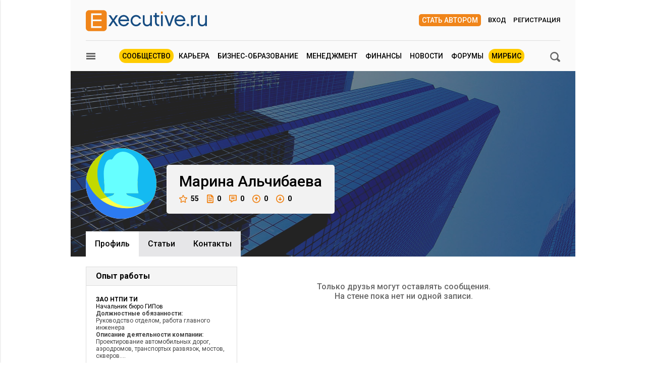

--- FILE ---
content_type: text/html; charset=utf-8
request_url: https://www.e-xecutive.ru/users/156758-marina-alchibaeva
body_size: 11173
content:
<!DOCTYPE html>
<html class='layout layout_branding' lang='ru' prefix='og: http://ogp.me/ns#'>
<head>
<title>Марина Альчибаева, Руководитель конструкторского бюро | Executive.ru</title>
<meta content='Профиль пользователя Марина Альчибаева на E-xecutive.ru' name='description'>
<meta content='' name='keywords'>
<meta charset='utf-8'>
<meta content='100000983166273' property='fb:admins'>
<link href='/executivemnfst.json' rel='manifest'>
<meta content='5823b64112d7284813cdd7fbf7438ac0' name='p:domain_verify'>

<meta content='width=device-width' name='viewport'>
<meta content='origin' name='referrer'>
<script>
  window.RMessenger = {
    opts: {
      notificationsUrl: '/notifications',
      wsHost: "push.e-xecutive.ru",
      authEndpoint: '/pusher/auth',
      app_key: "1395678"
    }
  };
</script>

<script src="/assets/svg-icons-6aa6b993b058ddaa0975c99f0eea8145614edd92084cfb24eb5204aaadcd12c0.js" async="async"></script>
<script>
window.adfoxError = false
</script>
<script>
window.yaContextCb = window.yaContextCb || []
</script>
<script src="https://yandex.ru/ads/system/context.js" crossorigin="anonymous" onerror="window.adfoxError = true;" async="async"></script>
<script src="/assets/critical/index-43f4cbbf0c2dc0fa1b54619dad5d2fbeae0520ebc1bb92ac509dce79a1d3fb61.js"></script>
<script src="/assets/application-52c9812e7fe59fe7c2df846d658c5511ae99231c8dae84ad147267ec5099827b.js" async="async"></script>
<!--[if lt IE 9]>
<script src="/assets/legacy/respond.src-deabee4acbedb02dece5f08ed18879fd25fd27e0d48711a6ed2cb85ccdfbe9c9.js"></script>
<![endif]-->
<link rel="stylesheet" media="(min-width : 431px)" href="//fonts.googleapis.com/css?family=Roboto:400,500,700&amp;subset=latin,cyrillic-ext,cyrillic" />
<link rel="stylesheet" media="all" href="/assets/application/index-902c5e72c90222ecd6318a6717ed0cb774d1ac3b046688375bcde62d63ceeaef.css" />


<meta name="csrf-param" content="authenticity_token" />
<meta name="csrf-token" content="Upd2ATtQ/R3Bb9KA3QtJdUW9P3oREWldLnSJs/BE/Ie5fdQpJkhsjxpm3deXvu3lJ3Nrslh07oYmURPD3UFKSg==" />
<link rel="alternate" type="application/atom+xml" title="ATOM" href="https://www.e-xecutive.ru/feeds/atom.atom" />
<meta content='yes' name='apple-mobile-web-app-capable'>
<meta content='black' name='apple-mobile-web-app-status-bar-style'>



<script type="text/javascript" >
(function(m,e,t,r,i,k,a){m[i]=m[i]||function(){(m[i].a=m[i].a||[]).push(arguments)};
m[i].l=1*new Date();k=e.createElement(t),a=e.getElementsByTagName(t)[0],k.async=1,k.src=r,a.parentNode.insertBefore(k,a)})
(window, document, "script", "https://mc.yandex.ru/metrika/tag.js", "ym");

ym(32224044, "init", {
    clickmap:true,
    trackLinks:true,
    accurateTrackBounce:true,
    webvisor:false
});
ym(32224044, 'params', { userAuth: false});
</script>
<noscript><div><img src="https://mc.yandex.ru/watch/32224044" style="position:absolute; left:-9999px;" alt="" /></div></noscript>

</head>

<body class='layout__body' data-hash='bf99700f5b481af553a2ff1d4090d745'>

<div id="adfox_1485357017150782"></div>
<script>
  window.yaContextCb.push(()=>{
    Ya.adfoxCode.createAdaptive({
        ownerId: 98051,
        containerId: 'adfox_1485357017150782',
        params: {
            pp: 'g',
            ps: 'bylc',
            p2: 'fnjs'
        },
        onRender: function() { App.webpushManager.bannerRender() },
        onStub: function() { App.webpushManager.bannerRevoke() },
        onError: function() { App.webpushManager.bannerRevoke() }
    }, ['phone'], { phoneWidth: 428 })
  })
</script>

<div id="adfox_1485364507507453"></div>
<script>
  window.yaContextCb.push(()=>{
    Ya.adfoxCode.createAdaptive({
        ownerId: 98051,
        containerId: 'adfox_1485364507507453',
        params: {
            pp: 'i',
            ps: 'bylc',
            p2: 'fnjw'
        }
    }, ['phone'], { phoneWidth: 428 })
  })
</script>


<!--AdFox START-->
<!--e-xecutive.ru-->
<!--Площадка: http://new.e-xecutive.ru:8080 / * / *-->
<!--Тип баннера: BackGround-->
<!--Расположение: верх страницы-->
<div id="adfox_1485173611999915" class=""></div>
<script>
    window.exeBrandingLyaout = function(){
        try {
            if (/(^|\s)layout_branding(\s|$)/.test(document.documentElement.className)) {
                if (document.body.getAttribute('data-uid')) {
                    document.documentElement.className += ' layout_branding-bg-patch';
                } else {
                    document.documentElement.className += ' layout_subscription';
                    var a = document.createElement('a'),
                        img = document.createElement('img');
                    a.href = '/subscription';
                    a.target = '_blank';
                    img.src = '/assets/subscription-9afcef54f645934fa7c8fa55f4a8e66665d1f674552b7512b9f0d467dc8f2827.jpg';
                    img.setAttribute('class', 'layout__img-subscription');
                    a.appendChild(img);
                    document.querySelector('.layout__wrapper').appendChild(a);
                }
            }
        } catch(e) {}
    };
  window.yaContextCb.push(()=>{
    Ya.adfoxCode.createAdaptive({
        ownerId: 98051,
        containerId: 'adfox_1485173611999915',
        params: {
            pp: 'g',
            ps: 'bylc',
            p2: 'evjj'
        },
        onStub: exeBrandingLyaout,
        onError: exeBrandingLyaout
    }, ['desktop', 'tablet'], {
      phoneWidth: 428
    })
  })
</script>
<!--AdFox START-->
<!--e-xecutive.ru-->
<!--Площадка: http://new.e-xecutive.ru:8080 / * / *-->
<!--Тип баннера: BackGround HTML5-->
<!--Расположение: верх страницы-->
<script>
    window.yaContextCb.push(()=>{
        Ya.adfoxCode.createAdaptive({
            ownerId: 98051,
            containerId: 'adfox_1485173611999915',
            params: {
                pp: 'g',
                ps: 'bylc',
                p2: 'jpll'
            }
        }, ['desktop', 'tablet'], { phoneWidth: 428 })
    })
</script>


<aside class='js-side-nav layout__aside' id='sideNav'>
<div class='aside-in'>
<form class="aside-in__search" action="/searching" accept-charset="UTF-8" method="get"><input name="utf8" type="hidden" value="&#x2713;" />
<input type="text" name="q" class="rst aside-in__inp" />
<button class='rst aside-in__sbm' type='submit'><span class="icon icon--loupe  "><svg class='icon__cnt'><use xlink:href='#loupe-icon'/></svg></span></button>
</form>

<nav class='side-nav aside-in__nav'><a class='side-nav__link' href='/users'><span class="icon icon--community  side-nav__ico"><svg class='icon__cnt'><use xlink:href='#community-icon'/></svg></span>Сообщество</a><a class='side-nav__link' href='/companies'><span class="icon icon--factory  side-nav__ico"><svg class='icon__cnt'><use xlink:href='#factory-icon'/></svg></span>Компании</a><a class='side-nav__link' href='/jobs'><span class="icon icon--portfolio  side-nav__ico"><svg class='icon__cnt'><use xlink:href='#portfolio-icon'/></svg></span>Вакансии</a><a class='side-nav__link' href='/events'><span class="icon icon--calendar  side-nav__ico"><svg class='icon__cnt'><use xlink:href='#calendar-icon'/></svg></span>Мероприятия</a><a class='side-nav__link' href='/schools'><span class="icon icon--cap  side-nav__ico"><svg class='icon__cnt'><use xlink:href='#cap-icon'/></svg></span>Бизнес школы</a><a class='side-nav__link' href='/videos'><span class="icon icon--movie  side-nav__ico"><svg class='icon__cnt'><use xlink:href='#movie-icon'/></svg></span>Видео по бизнесу</a><a class='side-nav__link' href='/softs'><span class="icon icon--software  side-nav__ico"><svg class='icon__cnt'><use xlink:href='#software-icon'/></svg></span>IT для бизнеса</a><a class='side-nav__link' href='/books'><span class="icon icon--book  side-nav__ico"><svg class='icon__cnt'><use xlink:href='#book-icon'/></svg></span>Книги по бизнесу</a><a class='side-nav__link' href='/management/market'><span class="icon icon--cart  side-nav__ico"><svg class='icon__cnt'><use xlink:href='#cart-icon'/></svg></span>ExeMarket</a><a class='side-nav__link' href='/polls'><span class="icon icon--poll  side-nav__ico"><svg class='icon__cnt'><use xlink:href='#poll-icon'/></svg></span>Тесты</a><a class='side-nav__link' href='/league'>Лига экспертов</a></nav>
<nav class='rubric aside-in__rubric'>
<header class='rubric__title'>Рубрики</header>
<a class="rubric__link" href="/career">Карьера</a>
<a class="rubric__link" href="/education">Бизнес-образование</a>
<a class="rubric__link" href="/management">Менеджмент</a>
<a class="rubric__link" href="/finance">Финансы</a>
<a class="rubric__link" href="/sections/hr-news/news">Новости</a>
<a class="rubric__link" href="/quorums">Форумы</a>
<a class="rubric__link" href="/mirbis">МИРБИС</a>
</nav>
</div>
</aside>
<div class='layout__overlay js-aside-overlay'></div>

<div class='layout__wrapper'>


<div class="layout__hauling">
  <div class="hauling">
    <!--AdFox START-->
    <!--e-xecutive.ru-->
    <!--Площадка: http://new.e-xecutive.ru:8080 / * / *-->
    <!--Тип баннера: Перетяжка 100%-->
    <!--Расположение: верх страницы-->
    <div id="adfox_1485175790599515" class=""></div>
    <script>
      window.yaContextCb.push(()=>{
        Ya.adfoxCode.createAdaptive({
            ownerId: 98051,
            containerId: 'adfox_1485175790599515',
            params: {
                pp: 'g',
                ps: 'bylc',
                p2: 'y'
            }
        }, ['phone'], {phoneWidth: 428})
      })
    </script>
  </div>
</div>

<div class='layout__inner '>
<div class='layout__header'>
<div class='header-panel' id='elogo' itemscope itemtype='http://schema.org/Organization'>
<meta content='Executive.ru' itemprop='name'>
<a class='header-panel__logo' href='/' itemprop='url'>
<img class="header-panel__logo-img" alt="Cообщество менеджеров | Executive.ru" itemprop="logo" width="240" height="42" src="/assets/logo-c5693d28534fd63ad790c94fe12e9a7ae7d2be813f900b0a063ad27492680e8d.svg" />
</a>
<div class='header-panel__auth auth'>
<a class="auth__link _write" href="/pages/guide">Стать автором</a>
<a data-modal-login="" class="auth__link _enter" href="/session/sign_in">Вход</a>
<a class="auth__link _reg" href="/session/sign_up">Регистрация</a>
</div>

<div class='header-panel__quote'><div id="adfox_1485170310528811"></div>
<script>
  (function(w, n) {
    w[n] = w[n] || [];
    w[n].push([{
        ownerId: 98051,
        containerId: 'adfox_1485170310528811',
        params: {
            pp: 'g',
            ps: 'bylc',
            p2: 'fgfv'
        }
    }, ['desktop', 'tablet'], { phoneWidth: 428 }]);
  })(window, 'adfoxAsyncParamsAdaptive');
</script>
</div>
</div>

<div class='header-nav'>
<button class="icon icon--loupe  header-nav__search js-search-toggle-trigger"><svg class='icon__cnt'><use xlink:href='#loupe-icon'/></svg></button>
<button class='header-nav__hamburger js-toggle-aside-menu'><span class="icon icon--menu  "><svg class='icon__cnt'><use xlink:href='#menu-icon'/></svg></span></button>
<ul class='header-menu'>
<li class='header-menu__item _active'><a class="header-menu__link" href="/users">Сообщество</a></li>
<li class='header-menu__item'><a class="header-menu__link" href="/career">Карьера</a></li>
<li class='header-menu__item'><a class="header-menu__link" href="/education">Бизнес-образование</a></li>
<li class='header-menu__item'><a class="header-menu__link" href="/management">Менеджмент</a></li>
<li class='header-menu__item'><a class="header-menu__link" href="/finance">Финансы</a></li>
<li class='header-menu__item'><a class="header-menu__link" href="/sections/hr-news/news">Новости</a></li>
<li class='header-menu__item'><a class="header-menu__link" href="/quorums">Форумы</a></li>
<li class='header-menu__item _active'><a class="header-menu__link" href="/mirbis">МИРБИС</a></li>
</ul>

</div>
</div>

<div itemscope itemtype='http://schema.org/Person'>
<div class='b-container mt-10'>
<form class="filter-bar mb20 js-search-toggle-panel" style="display: none;" action="/searching" accept-charset="UTF-8" method="get"><input name="utf8" type="hidden" value="&#x2713;" />
<input type="text" name="q" id="q" class="rst filter-bar__inp f1-xls" placeholder="Ключевое слово" />
<input type="submit" value="Поиск" class="rst filter-bar__sbm" data-disable-with="Поиск" />
</form>


</div>
<div class='clb'></div>
<div class='js-profile-header profile-header'>
<div class='profile-header__userpick'>
<img class="profile-header__ava js-fileapi-avatar-self" alt="Марина Альчибаева" src="/assets/fallback/avatar/female/4-bd8fb3a3ebb7f107e06e0514c0183061de1dc12142457b006373f32526a2e1ed.svg" width="140" height="140" />

</div>
<div class='profile-header__meta'>
<h1 class='profile-header__meta-name'>
<span itemprop='givenName'>Марина</span>
<span itemprop='familyName'>Альчибаева</span>
</h1><div class='profile-header__meta-line'><a class="profile-header__meta-item js-tooltip" title="Рейтинг" href="/users/156758-marina-alchibaeva/rating"><span class="icon icon--profile-star  profile-header__meta-ico"><svg class='icon__cnt'><use xlink:href='#profile-star-icon'/></svg></span>55</a><span class="profile-header__meta-item js-tooltip" title="Публикации"><span class="icon icon--profile-article  profile-header__meta-ico w13"><svg class='icon__cnt'><use xlink:href='#profile-article-icon'/></svg></span>0</span><span class="profile-header__meta-item js-tooltip" title="Комментарии"><span class="icon icon--profile-comment  profile-header__meta-ico w15"><svg class='icon__cnt'><use xlink:href='#profile-comment-icon'/></svg></span>0</span><span class="profile-header__meta-item js-tooltip" title="Вопросы"><span class="icon icon--profile-round-arrow-up  profile-header__meta-ico"><svg class='icon__cnt'><use xlink:href='#profile-round-arrow-up-icon'/></svg></span>0</span><span class="profile-header__meta-item js-tooltip" title="Ответы"><span class="icon icon--profile-round-arrow-down  profile-header__meta-ico"><svg class='icon__cnt'><use xlink:href='#profile-round-arrow-down-icon'/></svg></span>0</span></div></div>
</div><nav class='tabs _profile js-tabs'><a class="tabs__item _active" itemprop="url" href="/users/156758-marina-alchibaeva">Профиль</a><a class="tabs__item " href="/users/156758-marina-alchibaeva/articles">Cтатьи</a><a class="tabs__item " href="/users/156758-marina-alchibaeva/contacts">Контакты</a></nav>
<div class='b-container mb50'>
<div class='b-grid-xls'>
<div class='b-grid__33-xls aside-col'>

<div class="discussion aside-col__discussion js-moredown"><div class="discussion__caption">Опыт работы</div><div class='experience'>
<div class='experience__job'>
<div class='experience__company'>
ЗАО НТПИ ТИ
</div>
<div>
Начальник бюро ГИПов
</div>
</div>
<div class='experience__period'>

</div>
</div>
<div class='experience__desc fz12'>
<div class='fwb'>
Должностные обязанности:
</div>
<div><p>Руководство отделом, работа главного инженера</p></div>
<div>
<span class='fwb'>
Описание деятельности компании:
</span>
Проектирование автомобильных дорог, аэродромов, транспортых развязок, мостов, скверов....
</div>
</div>
</div><div class='discussion aside-col__discussion'>
<div class='discussion__caption'>Общая информация</div>
<div class='common-info--list'>
<div class='common-info pl0'>
Отрасль:
Строительство и производство стройматериалов
</div>
<div class='common-info pl0'>
Специализация:
Конструкторское бюро
</div>
<div class='common-info pl0'>
Должность:
<span itemprop='jobTitle'>Руководитель конструкторского бюро</span>
</div>
<div class='common-info'>
<span class="icon icon--location  common-info__ico"><svg class='icon__cnt'><use xlink:href='#location-icon'/></svg></span>
<span itemprop='address'>Тюмень</span>
</div>
</div>
</div>
</div>
<div class='b-grid__67-xls'>
<div class='wall-msg--empty'>Только друзья могут оставлять сообщения.</div>
<div class='wall-msg--empty'>На стене пока нет ни одной записи.</div>
</div>
</div>
</div>
</div>


</div>
<div class='full-footer'>
<div class='full-footer__in'>
<div class='footer-slider'>
<div class='footer-slider__title'>
Популярные материалы
</div>
<section id='banner-slide'>
<article class='footer-slider__item'><div class='article-item'>
<a class="article-item__img" title="Почему вовлеченность – это не про счастье сотрудников, а про стратегию бизнеса" href="/career/hr-management/1999120-pochemu-vovlechennost-eto-ne-pro-schaste-sotrudnikov-a-pro-strategiu-biznesa"><picture><source media='(max-width: 320px)' srcset='/uploads/article/image/1999120/mini_143x95_V_Mashkova.jpg'>
<source media='(max-width: 430px)' srcset='/uploads/article/image/1999120/mini_190x127_V_Mashkova.jpg'><img class="article-item__img-self" alt="Почему вовлеченность – это не про счастье сотрудников, а про стратегию бизнеса" title="Почему вовлеченность – это не про счастье сотрудников, а про стратегию бизнеса" loading="lazy" width="143" height="96" src="/uploads/article/image/1999120/mini_V_Mashkova.jpg" /></picture></a><div class='article-item__meta'>
<a class="article-item__type" href="/career/hr-management">HR-менеджмент</a><span class='article-item__ico _views'>5660</span>
<a class='article-item__ico _messages' href='/career/hr-management/1999120-pochemu-vovlechennost-eto-ne-pro-schaste-sotrudnikov-a-pro-strategiu-biznesa#comments' target='_self'>14</a>
</div>
<a class="article-item__title" href="/career/hr-management/1999120-pochemu-vovlechennost-eto-ne-pro-schaste-sotrudnikov-a-pro-strategiu-biznesa">Почему вовлеченность – это не про счастье сотрудников, а про стратегию бизнеса</a></div></article>
<article class='footer-slider__item'><div class='article-item'>
<a class="article-item__img" title="Как чувство ностальгии помогает продавать: 5 полезных приемов" href="/management/marketing/1998899-kak-chuvstvo-nostalgii-pomogaet-prodavat"><picture><source media='(max-width: 320px)' srcset='/uploads/article/image/1998899/mini_143x95_Kuznecova_Alyona.jpg'>
<source media='(max-width: 430px)' srcset='/uploads/article/image/1998899/mini_190x127_Kuznecova_Alyona.jpg'><img class="article-item__img-self" alt="Как чувство ностальгии помогает продавать: 5 полезных приемов" title="Как чувство ностальгии помогает продавать: 5 полезных приемов" loading="lazy" width="143" height="96" src="/uploads/article/image/1998899/mini_Kuznecova_Alyona.jpg" /></picture></a><div class='article-item__meta'>
<a class="article-item__type" href="/management/marketing">Маркетинг</a><span class='article-item__ico _views'>4048</span>
<a class='article-item__ico _messages' href='/management/marketing/1998899-kak-chuvstvo-nostalgii-pomogaet-prodavat#comments' target='_self'>49</a>
</div>
<a class="article-item__title" href="/management/marketing/1998899-kak-chuvstvo-nostalgii-pomogaet-prodavat">Как чувство ностальгии помогает продавать: 5 полезных приемов</a></div></article>
<article class='footer-slider__item'><div class='article-item'>
<a class="article-item__img" title="Почему селлеры уходят с маркетплейсов: 5 зон риска" href="/management/sales/1999111-pochemu-sellery-uhodyat-s-marketpleisov-5-zon-riska"><picture><source media='(max-width: 320px)' srcset='/uploads/article/image/1999111/mini_143x95_Reshetnikov_Aleksandr.jpg'>
<source media='(max-width: 430px)' srcset='/uploads/article/image/1999111/mini_190x127_Reshetnikov_Aleksandr.jpg'><img class="article-item__img-self" alt="Почему селлеры уходят с маркетплейсов: 5 зон риска" title="Почему селлеры уходят с маркетплейсов: 5 зон риска" loading="lazy" width="143" height="96" src="/uploads/article/image/1999111/mini_Reshetnikov_Aleksandr.jpg" /></picture></a><div class='article-item__meta'>
<a class="article-item__type" href="/management/sales">Продажи</a><span class='article-item__ico _views'>10287</span>
<a class='article-item__ico _messages' href='/management/sales/1999111-pochemu-sellery-uhodyat-s-marketpleisov-5-zon-riska#comments' target='_self'>20</a>
</div>
<a class="article-item__title" href="/management/sales/1999111-pochemu-sellery-uhodyat-s-marketpleisov-5-zon-riska">Почему селлеры уходят с маркетплейсов: 5 зон риска</a></div></article>
<article class='footer-slider__item'><div class='article-item'>
<a class="article-item__img" title="Пожизненное обучение: как строить системы, в которых сотрудники непрерывно развиваются" href="/education/korporativnoe-obuchenie/1998950-pozhiznennoe-obuchenie-kak-stroit-sistemy-v-kotoryh-sotrudniki-nepreryvno-razvivautsya"><picture><source media='(max-width: 320px)' srcset='/uploads/article/image/1998950/mini_143x95_Angella.jpg'>
<source media='(max-width: 430px)' srcset='/uploads/article/image/1998950/mini_190x127_Angella.jpg'><img class="article-item__img-self" alt="Пожизненное обучение: как строить системы, в которых сотрудники непрерывно развиваются" title="Пожизненное обучение: как строить системы, в которых сотрудники непрерывно развиваются" loading="lazy" width="143" height="96" src="/uploads/article/image/1998950/mini_Angella.jpg" /></picture></a><div class='article-item__meta'>
<a class="article-item__type" href="/education/korporativnoe-obuchenie">Корпоративное обучение</a><span class='article-item__ico _views'>8269</span>
<a class='article-item__ico _messages' href='/education/korporativnoe-obuchenie/1998950-pozhiznennoe-obuchenie-kak-stroit-sistemy-v-kotoryh-sotrudniki-nepreryvno-razvivautsya#comments' target='_self'>20</a>
</div>
<a class="article-item__title" href="/education/korporativnoe-obuchenie/1998950-pozhiznennoe-obuchenie-kak-stroit-sistemy-v-kotoryh-sotrudniki-nepreryvno-razvivautsya">Пожизненное обучение: как строить системы, в которых сотрудники непрерывно развиваются</a></div></article>
<article class='footer-slider__item'><div class='article-item'>
<a class="article-item__img" title="Технофобия: как подружиться с ИИ" href="/finance/novosti-ekonomiki/1998971-kak-spravitsya-s-tehnofobiei-pered-iskusstvennym-intellektom"><picture><source media='(max-width: 320px)' srcset='/uploads/article/image/1998971/mini_143x95_Manerov_Vladimir_3.jpg'>
<source media='(max-width: 430px)' srcset='/uploads/article/image/1998971/mini_190x127_Manerov_Vladimir_3.jpg'><img class="article-item__img-self" alt="Технофобия: как подружиться с ИИ" title="Технофобия: как подружиться с ИИ" loading="lazy" width="143" height="96" src="/uploads/article/image/1998971/mini_Manerov_Vladimir_3.jpg" /></picture></a><div class='article-item__meta'>
<a class="article-item__type" href="/finance/novosti-ekonomiki">Риски и возможности</a><span class='article-item__ico _views'>8546</span>
<a class='article-item__ico _messages' href='/finance/novosti-ekonomiki/1998971-kak-spravitsya-s-tehnofobiei-pered-iskusstvennym-intellektom#comments' target='_self'>20</a>
</div>
<a class="article-item__title" href="/finance/novosti-ekonomiki/1998971-kak-spravitsya-s-tehnofobiei-pered-iskusstvennym-intellektom">Технофобия: как подружиться с ИИ</a></div></article>
<article class='footer-slider__item'><div class='article-item'>
<a class="article-item__img" title="Почему шаблоны договоров – минное поле для бизнеса?" href="/finance/novosti-ekonomiki/1999002-pochemu-shablony-dogovorov-minnoe-pole-dlya-biznesa"><picture><source media='(max-width: 320px)' srcset='/uploads/article/image/1999002/mini_143x95_Venzel_Alina_2.png'>
<source media='(max-width: 430px)' srcset='/uploads/article/image/1999002/mini_190x127_Venzel_Alina_2.png'><img class="article-item__img-self" alt="Почему шаблоны договоров – минное поле для бизнеса?" title="Почему шаблоны договоров – минное поле для бизнеса?" loading="lazy" width="143" height="96" src="/uploads/article/image/1999002/mini_Venzel_Alina_2.png" /></picture></a><div class='article-item__meta'>
<a class="article-item__type" href="/finance/novosti-ekonomiki">Риски и возможности</a><span class='article-item__ico _views'>8323</span>
<a class='article-item__ico _messages' href='/finance/novosti-ekonomiki/1999002-pochemu-shablony-dogovorov-minnoe-pole-dlya-biznesa#comments' target='_self'>22</a>
</div>
<a class="article-item__title" href="/finance/novosti-ekonomiki/1999002-pochemu-shablony-dogovorov-minnoe-pole-dlya-biznesa">Почему шаблоны договоров – минное поле для бизнеса?</a></div></article>
<article class='footer-slider__item'><div class='article-item'>
<a class="article-item__img" title="Как организовать работу над корпоративной стратегией – 50 прикладных советов" href="/education/glavy-iz-knig/1998913-kak-organizovat-rabotu-nad-korporativnoi-strategiei-50-prikladnyh-sovetov"><picture><source media='(max-width: 320px)' srcset='/uploads/article/image/1998913/mini_143x95_Bulanov.jpg'>
<source media='(max-width: 430px)' srcset='/uploads/article/image/1998913/mini_190x127_Bulanov.jpg'><img class="article-item__img-self" alt="Как организовать работу над корпоративной стратегией – 50 прикладных советов" title="Как организовать работу над корпоративной стратегией – 50 прикладных советов" loading="lazy" width="143" height="96" src="/uploads/article/image/1998913/mini_Bulanov.jpg" /></picture></a><div class='article-item__meta'>
<a class="article-item__type" href="/education/glavy-iz-knig">Главы из книг</a><span class='article-item__ico _views'>7731</span>
<a class='article-item__ico _messages' href='/education/glavy-iz-knig/1998913-kak-organizovat-rabotu-nad-korporativnoi-strategiei-50-prikladnyh-sovetov#comments' target='_self'>7</a>
</div>
<a class="article-item__title" href="/education/glavy-iz-knig/1998913-kak-organizovat-rabotu-nad-korporativnoi-strategiei-50-prikladnyh-sovetov">Как организовать работу над корпоративной стратегией – 50 прикладных советов</a></div></article>
<article class='footer-slider__item'><div class='article-item'>
<a class="article-item__img" title="Вирус выгорания: как восстановить мотивацию в команде, которая работала на износ" href="/career/hr-management/1999009-virus-vygoraniya-kak-vosstanovit-motivatsiu-v-komande-kotoraya-rabotala-na-iznos"><picture><source media='(max-width: 320px)' srcset='/uploads/article/image/1999009/mini_143x95_Rabota_na_iznos.jpg'>
<source media='(max-width: 430px)' srcset='/uploads/article/image/1999009/mini_190x127_Rabota_na_iznos.jpg'><img class="article-item__img-self" alt="Вирус выгорания: как восстановить мотивацию в команде, которая работала на износ" title="Вирус выгорания: как восстановить мотивацию в команде, которая работала на износ" loading="lazy" width="143" height="96" src="/uploads/article/image/1999009/mini_Rabota_na_iznos.jpg" /></picture></a><div class='article-item__meta'>
<a class="article-item__type" href="/career/hr-management">HR-менеджмент</a><span class='article-item__ico _views'>8750</span>
<a class='article-item__ico _messages' href='/career/hr-management/1999009-virus-vygoraniya-kak-vosstanovit-motivatsiu-v-komande-kotoraya-rabotala-na-iznos#comments' target='_self'>6</a>
</div>
<a class="article-item__title" href="/career/hr-management/1999009-virus-vygoraniya-kak-vosstanovit-motivatsiu-v-komande-kotoraya-rabotala-na-iznos">Вирус выгорания: как восстановить мотивацию в команде, которая работала на износ</a></div></article>
<article class='footer-slider__item'><div class='article-item'>
<a class="article-item__img" title="Почему сотрудники не рассказывают о компании и как это исправить" href="/career/hr-management/1999124-pochemu-sotrudniki-ne-rasskazyvaut-o-kompanii-i-kak-eto-ispravit"><picture><source media='(max-width: 320px)' srcset='/uploads/article/image/1999124/mini_143x95_Gusencova_Anastasia.jpg'>
<source media='(max-width: 430px)' srcset='/uploads/article/image/1999124/mini_190x127_Gusencova_Anastasia.jpg'><img class="article-item__img-self" alt="Почему сотрудники не рассказывают о компании и как это исправить" title="Почему сотрудники не рассказывают о компании и как это исправить" loading="lazy" width="143" height="96" src="/uploads/article/image/1999124/mini_Gusencova_Anastasia.jpg" /></picture></a><div class='article-item__meta'>
<a class="article-item__type" href="/career/hr-management">HR-менеджмент</a><span class='article-item__ico _views'>3856</span>
<a class='article-item__ico _messages' href='/career/hr-management/1999124-pochemu-sotrudniki-ne-rasskazyvaut-o-kompanii-i-kak-eto-ispravit#comments' target='_self'>14</a>
</div>
<a class="article-item__title" href="/career/hr-management/1999124-pochemu-sotrudniki-ne-rasskazyvaut-o-kompanii-i-kak-eto-ispravit">Почему сотрудники не рассказывают о компании и как это исправить</a></div></article>
<article class='footer-slider__item'><div class='article-item'>
<a class="article-item__img" title="Переход с ИП на ООО: когда нужен и что дает бизнесу" href="/finance/business/1999041-perehod-s-ip-na-ooo-kogda-nuzhen-i-chto-daet-biznesu"><picture><source media='(max-width: 320px)' srcset='/uploads/article/image/1999041/mini_143x95_Sheveleva_Svetlana_2.png'>
<source media='(max-width: 430px)' srcset='/uploads/article/image/1999041/mini_190x127_Sheveleva_Svetlana_2.png'><img class="article-item__img-self" alt="Переход с ИП на ООО: когда нужен и что дает бизнесу" title="Переход с ИП на ООО: когда нужен и что дает бизнесу" loading="lazy" width="143" height="96" src="/uploads/article/image/1999041/mini_Sheveleva_Svetlana_2.png" /></picture></a><div class='article-item__meta'>
<a class="article-item__type" href="/finance/business">Корпоративные финансы</a><span class='article-item__ico _views'>5890</span>
<a class='article-item__ico _messages' href='/finance/business/1999041-perehod-s-ip-na-ooo-kogda-nuzhen-i-chto-daet-biznesu#comments' target='_self'>1</a>
</div>
<a class="article-item__title" href="/finance/business/1999041-perehod-s-ip-na-ooo-kogda-nuzhen-i-chto-daet-biznesu">Переход с ИП на ООО: когда нужен и что дает бизнесу</a></div></article>
<article class='footer-slider__item'><div class='article-item'>
<a class="article-item__img" title="Как пробить финансовый потолок: 3 способа выйти на другой уровень дохода" href="/finance/private/1998918-kak-probit-finansovyi-potolok-3-sposoba-vyiti-na-drugoi-uroven-dohoda"><picture><source media='(max-width: 320px)' srcset='/uploads/article/image/1998918/mini_143x95_potolok.jpg'>
<source media='(max-width: 430px)' srcset='/uploads/article/image/1998918/mini_190x127_potolok.jpg'><img class="article-item__img-self" alt="Как пробить финансовый потолок: 3 способа выйти на другой уровень дохода" title="Как пробить финансовый потолок: 3 способа выйти на другой уровень дохода" loading="lazy" width="143" height="96" src="/uploads/article/image/1998918/mini_potolok.jpg" /></picture></a><div class='article-item__meta'>
<a class="article-item__type" href="/finance/private">Личные финансы</a><span class='article-item__ico _views'>11250</span>
<a class='article-item__ico _messages' href='/finance/private/1998918-kak-probit-finansovyi-potolok-3-sposoba-vyiti-na-drugoi-uroven-dohoda#comments' target='_self'>68</a>
</div>
<a class="article-item__title" href="/finance/private/1998918-kak-probit-finansovyi-potolok-3-sposoba-vyiti-na-drugoi-uroven-dohoda">Как пробить финансовый потолок: 3 способа выйти на другой уровень дохода</a></div></article>
<article class='footer-slider__item'><div class='article-item'>
<a class="article-item__img" title="Переломный год: как изменится IT-ландшафт в России" href="/management/itforbusiness/1999037-perelomnyi-god-kak-izmenitsya-it-landshaft-v-rossii"><picture><source media='(max-width: 320px)' srcset='/uploads/article/image/1999037/mini_143x95_Krylov_Nikita.jpg'>
<source media='(max-width: 430px)' srcset='/uploads/article/image/1999037/mini_190x127_Krylov_Nikita.jpg'><img class="article-item__img-self" alt="Переломный год: как изменится IT-ландшафт в России" title="Переломный год: как изменится IT-ландшафт в России" loading="lazy" width="143" height="96" src="/uploads/article/image/1999037/mini_Krylov_Nikita.jpg" /></picture></a><div class='article-item__meta'>
<a class="article-item__type" href="/management/itforbusiness">IT-менеджмент</a><span class='article-item__ico _views'>4943</span>
<a class='article-item__ico _messages' href='/management/itforbusiness/1999037-perelomnyi-god-kak-izmenitsya-it-landshaft-v-rossii#comments' target='_self'>5</a>
</div>
<a class="article-item__title" href="/management/itforbusiness/1999037-perelomnyi-god-kak-izmenitsya-it-landshaft-v-rossii">Переломный год: как изменится IT-ландшафт в России</a></div></article>
</section>
</div>
</div>
<div class='footer-nav'>
<div class='footer-nav__in'>
<div class='footer-nav__menu'><nav class='footer-nav__nav'><a class="footer-nav__menu-item" href="/pages/about">О проекте</a><a class="footer-nav__menu-item" href="/pages/faq">F.A.Q.</a><a class="footer-nav__menu-item" href="/pages/ad">Реклама</a><a class="footer-nav__menu-item" href="/pages/declaration">Декларация сообщества</a><a class="footer-nav__menu-item" href="/pages/guide">Стать автором</a></nav><span class='footer-nav__count'>1904 пользователя онлайн</span></div>
<div class='footer-nav__soc-icon soc-icon'><a class='soc-icon__link' href='https://www.linkedin.com/company/e-xecutive' target='_blank'><span class="icon icon--social-linkedin  soc-icon__icon"><svg class='icon__cnt'><use xlink:href='#social-linkedin-icon'/></svg></span></a><a class='soc-icon__link' href='https://twitter.com/executive_ru' rel='nofollow' target='_blank'><span class="icon icon--social-twitter  soc-icon__icon"><svg class='icon__cnt'><use xlink:href='#social-twitter-icon'/></svg></span></a><a class='soc-icon__link' href='https://vk.com/executive' rel='nofollow' target='_blank'><span class="icon icon--social-vkontakte  soc-icon__icon"><svg class='icon__cnt'><use xlink:href='#social-vkontakte-icon'/></svg></span></a><a class='soc-icon__link' href='https://t.me/ExecutiveMedia' rel='nofollow' target='_blank'><span class="icon icon--social-telegram  soc-icon__icon"><svg class='icon__cnt'><use xlink:href='#social-telegram-icon'/></svg></span></a></div>
</div>
</div>
<div class='footer-subnav dn-ls'>
<ul>
<li class='list-heading'><a href="/community">Cообщество</a></li>
<li><a href="/users">Лица Сообщества</a></li>
<li><a href="/league">Лига экспертов</a></li>
<li><a href="/community/history">История Сообщества</a></li>
<li><a href="/community/magazine">Журнал Executive.ru</a></li>
<li><a href="/community/recreation">Executive отдыхает</a></li>
<li class='list-heading mt20'><a href="/sections/hr-news/news">Новости</a></li>
<li><a href="/allnews/businessnews">Новости дня</a></li>
<li><a href="/news">Новости компаний</a></li>
<li><a href="/sections/discharge-and-assigment/news">Отставки и назначения</a></li>
<li><a href="/sections/news-education/news">Новости образования</a></li>
<li><a href="/sections/news-community/news">Новости Сообщества</a></li>
<li><a href="/sections/hr-news/news">HR-новости</a></li>
</ul>
<ul>
<li class='list-heading'><a href="/career">Карьера</a></li>
<li><a href="/career/hr-management">HR-менеджмент</a></li>
<li><a href="/career/labormarket">Поиск работы</a></li>
<li><a href="/career/hr-indicators">Рынок труда</a></li>
<li><a href="/career/lichnaya-effektivnost">Личная эффективность</a></li>
<li><a href="/career/planirovanie-karery">Планирование карьеры</a></li>
<li><a href="/jobs">Управленческие вакансии</a></li>
<li><a href="/companies">Справочник компаний</a></li>
</ul>
<ul>
<li class='list-heading'><a href="/education">Бизнес-образование</a></li>
<li><a href="/education/korporativnoe-obuchenie">Корпоративное обучение</a></li>
<li><a href="/education/mbarus">MBA в России</a></li>
<li><a href="/education/mbaabroad">MBA за рубежом</a></li>
<li><a href="/education/ratingsbs">Рейтинги</a></li>
<li><a href="/education/proeducation">Бизнес-курсы</a></li>
<li><a href="/education/cases">Бизнес-кейсы</a></li>
<li><a href="/books">Книги по бизнесу</a></li>
<li><a href="/polls">Тесты</a></li>
<li><a href="/videos">Видео по бизнесу</a></li>
<li><a href="/schools">Каталог бизнес-школ</a></li>
</ul>
<ul>
<li class='list-heading'><a href="/management">Менеджмент</a></li>
<li><a href="/management/biznes-liderstvo">Бизнес-лидерство</a></li>
<li><a href="/management/practices">Корпоративная практика</a></li>
<li><a href="/management/itforbusiness">IT-менеджмент</a></li>
<li><a href="/management/marketing">Маркетинг</a></li>
<li><a href="/management/sales">Продажи</a></li>
<li><a href="/softs">IT для бизнеса</a></li>
<li><a href="/management/market">Exemarket</a></li>
<li><a target="_blank" href="https://www.e-xecutive.ru/wiki/index.php/Заглавная_страница">Энциклопедия менеджера</a></li>
</ul>
<ul>
<li class='list-heading'><a href="/finance">Финансы</a></li>
<li><a href="/finance/business">Корпоративные финансы</a></li>
<li><a href="/finance/private">Личные финансы</a></li>
<li><a href="/finance/novosti-ekonomiki">Риски и возможности</a></li>
<li><a href="/finance/investment">Инвестиции</a></li>
</ul>
</div>
<div class='copyright-box'>
<div class='b-grid-xls'>
<div class='b-grid__33-xls copyright-box__col'>
Свидетельство о регистрации СМИ Эл NФС 77-38751. Републикация материалов - только со ссылкой на <a href="/">Executive.ru</a>, с разрешения редакции сайта. Редакция не несет ответственности за высказывания пользователей на сайте.
<br>
<a class="copyright-box__link" href="https://www.e-xecutive.ru/community/history/1912111-politika-obrabotki-personalnyh-dannyh-v-e-xecutive-ru">Политика обработки персональных данных</a>
</div>
<div class='b-grid__33-xls copyright-box__col'>
Сервисы, рекрутинг:
<noscript class='copyright-box__link js-email-replace' data-email='search'>Пожалуйста, включите Javascript чтобы увидеть email адрес</noscript>
<br>
Сервисы, образование:
<noscript class='copyright-box__link js-email-replace' data-email='trainings'>Пожалуйста, включите Javascript чтобы увидеть email адрес</noscript>
<br>
Реклама:
<noscript class='copyright-box__link js-email-replace' data-email='advertising'>Пожалуйста, включите Javascript чтобы увидеть email адрес</noscript>
<br>
Редакция:
<noscript class='copyright-box__link js-email-replace' data-email='content'>Пожалуйста, включите Javascript чтобы увидеть email адрес</noscript>
<br>
Поддержка:
<noscript class='copyright-box__link js-email-replace' data-email='support'>Пожалуйста, включите Javascript чтобы увидеть email адрес</noscript>
<br>
<a class="copyright-box__link" href="/sitemap-articles">Карта сайта</a>
</div>
<div class='b-grid__33-xls copyright-box__col'>
Телефон отдела рекламы:
<a class="copyright-box__text" href="tel:+7-495-953-74-34">+7 495 953-74-34</a>
<br>
Телефон редакции:
<a class="copyright-box__text" href="tel:+7-495-953-74-34">+7 495 953-74-34</a>
<br>
Адрес:
<span class='copyright-box__text'>115035, Россия, Москва, улица Пятницкая, дом 2-38, строение 3.</span>
</div>
</div>
<div class='mt20 mh10-ls'>
Executive.ru – краудсорсинговый проект, 80% текстов созданы участниками Сообщества. Если вы не согласны с идеями, высказанными в статье, хотите оспорить логику повествования, уточнить цифры и факты, обращайтесь к авторам, а не в редакцию. Сделать это можно в дискуссиях под публикациями.
<br>
<span class='copyright-box__age'>18+</span>
Executive.ru © 2000 – 2025.
</div>
</div>
</div>

</div>
<div id='fb-root'></div>



</body>
</html>


--- FILE ---
content_type: image/svg+xml
request_url: https://www.e-xecutive.ru/assets/fallback/avatar/female/4-bd8fb3a3ebb7f107e06e0514c0183061de1dc12142457b006373f32526a2e1ed.svg
body_size: 5234
content:
<?xml version="1.0" encoding="utf-8"?>
<!-- Generator: Adobe Illustrator 15.0.0, SVG Export Plug-In . SVG Version: 6.00 Build 0)  -->
<!DOCTYPE svg PUBLIC "-//W3C//DTD SVG 1.1//EN" "http://www.w3.org/Graphics/SVG/1.1/DTD/svg11.dtd">
<svg version="1.1" id="Слой_1" xmlns="http://www.w3.org/2000/svg" xmlns:xlink="http://www.w3.org/1999/xlink" x="0px" y="0px" width="289.999" height="290.002" viewBox="0 0 289.999 290.002" enable-background="new 0 0 289.999 290.002"
	 xml:space="preserve">
<g>
	<defs>
		<circle id="SVGID_1_" cx="145" cy="145.001" r="145.001"/>
	</defs>
	<clipPath id="SVGID_2_">
		<use xlink:href="#SVGID_1_"  overflow="visible"/>
	</clipPath>
	<g clip-path="url(#SVGID_2_)">
		<defs>
			<rect id="SVGID_3_" x="-231" y="-1177.999" width="1200" height="2450"/>
		</defs>
		<clipPath id="SVGID_4_">
			<use xlink:href="#SVGID_3_"  overflow="visible"/>
		</clipPath>
		<rect x="-53.95" y="73.527" clip-path="url(#SVGID_4_)" fill="#2C7BF2" width="370" height="256.667"/>
	</g>
	<g clip-path="url(#SVGID_2_)">
		<defs>
			<path id="SVGID_5_" d="M44.598-45.636c66.976-66.976,175.563-66.976,242.539,0c66.977,66.976,66.977,175.563,0,242.539
				c-66.976,66.977-175.563,66.977-242.539,0C-22.375,129.926-22.375,21.34,44.598-45.636z"/>
		</defs>
		<clipPath id="SVGID_6_">
			<use xlink:href="#SVGID_5_"  overflow="visible"/>
		</clipPath>
		<g clip-path="url(#SVGID_6_)">
			<defs>
				<rect id="SVGID_7_" x="-231" y="-1177.999" width="1200" height="2450"/>
			</defs>
			<clipPath id="SVGID_8_">
				<use xlink:href="#SVGID_7_"  overflow="visible"/>
			</clipPath>
			<rect x="-77.283" y="-19.139" clip-path="url(#SVGID_8_)" fill="#C2D900" width="417.333" height="275.333"/>
		</g>
	</g>
	<g clip-path="url(#SVGID_2_)">
		<defs>
			<path id="SVGID_9_" d="M87.547,6.547c53.545-53.545,140.361-53.545,193.906,0c53.549,53.548,53.549,140.363,0,193.908
				c-53.545,53.545-140.36,53.545-193.906,0C33.999,146.91,33.999,60.095,87.547,6.547z"/>
		</defs>
		<clipPath id="SVGID_10_">
			<use xlink:href="#SVGID_9_"  overflow="visible"/>
		</clipPath>
		<g clip-path="url(#SVGID_10_)">
			<defs>
				<rect id="SVGID_11_" x="-231" y="-1177.999" width="1200" height="2450"/>
			</defs>
			<clipPath id="SVGID_12_">
				<use xlink:href="#SVGID_11_"  overflow="visible"/>
			</clipPath>
			<rect x="-63.95" y="-41.806" clip-path="url(#SVGID_12_)" fill="#14BAF1" width="432.949" height="323.333"/>
		</g>
	</g>
	<g clip-path="url(#SVGID_2_)">
		<defs>
			<path id="SVGID_13_" d="M200.25,203.102c-10.049-3.377-16.219-4.949-26.039-8.418c-5.553-1.959-7.841-5.725-8.627-9.766h50.308
				c-10.302-34.346,3.379-89.618,0-114.156c-5.006-36.369-42.349-58.761-68.385-55.73c-22.216,2.585-33.489,21.427-36.321,26.878
				c-1.679,1.463-3.311,3.078-4.929,4.723c-6.233-1.399-16.725-1.297-23.841,13.67c-19.691,41.419,1.672,92.288-8.061,124.614
				h42.777c-0.826,4.041-3.071,7.807-8.344,9.766c-9.767,3.629-15.99,4.873-26.039,8.25c-18.026,6.061-30.183,5.967-40.721,25
				C31.646,246.686,24,292.078,24,292.078L141.5,294l117.5-1.889c0,0-7.645-45.346-18.028-64.096
				C230.433,208.979,218.276,209.164,200.25,203.102"/>
		</defs>
		<clipPath id="SVGID_14_">
			<use xlink:href="#SVGID_13_"  overflow="visible"/>
		</clipPath>
		<g clip-path="url(#SVGID_14_)">
			<defs>
				<rect id="SVGID_15_" x="-231" y="-1177.999" width="1200" height="2450"/>
			</defs>
			<clipPath id="SVGID_16_">
				<use xlink:href="#SVGID_15_"  overflow="visible"/>
			</clipPath>
			<g clip-path="url(#SVGID_16_)">

					<image overflow="visible" width="1200" height="2450" xlink:href="B1CBE3A7.jpg"  transform="matrix(1 0 0 1 -231.0005 -1177.9985)">
				</image>
			</g>
		</g>
		<g clip-path="url(#SVGID_14_)">
			<defs>
				<path id="SVGID_17_" d="M44.598-45.636c66.976-66.976,175.563-66.976,242.539,0c66.977,66.976,66.977,175.563,0,242.539
					c-66.976,66.977-175.563,66.977-242.539,0C-22.375,129.926-22.375,21.34,44.598-45.636z"/>
			</defs>
			<clipPath id="SVGID_18_">
				<use xlink:href="#SVGID_17_"  overflow="visible"/>
			</clipPath>
			<g clip-path="url(#SVGID_18_)">
				<defs>
					<rect id="SVGID_19_" x="-231" y="-1177.999" width="1200" height="2450"/>
				</defs>
				<clipPath id="SVGID_20_">
					<use xlink:href="#SVGID_19_"  overflow="visible"/>
				</clipPath>
				<rect x="-3.95" y="135.527" clip-path="url(#SVGID_20_)" fill="#FFFF4B" width="318" height="154.475"/>
			</g>
		</g>
		<g clip-path="url(#SVGID_14_)">
			<defs>
				<path id="SVGID_21_" d="M87.547,6.547c53.545-53.545,140.361-53.545,193.906,0c53.549,53.548,53.549,140.363,0,193.908
					c-53.545,53.545-140.36,53.545-193.906,0C33.999,146.91,33.999,60.095,87.547,6.547z"/>
			</defs>
			<clipPath id="SVGID_22_">
				<use xlink:href="#SVGID_21_"  overflow="visible"/>
			</clipPath>
			<g clip-path="url(#SVGID_22_)">
				<defs>
					<rect id="SVGID_23_" x="-231" y="-1177.999" width="1200" height="2450"/>
				</defs>
				<clipPath id="SVGID_24_">
					<use xlink:href="#SVGID_23_"  overflow="visible"/>
				</clipPath>
				<rect x="50.717" y="-19.139" clip-path="url(#SVGID_24_)" fill="#66FFFF" width="272" height="344"/>
			</g>
		</g>
	</g>
</g>
</svg>
